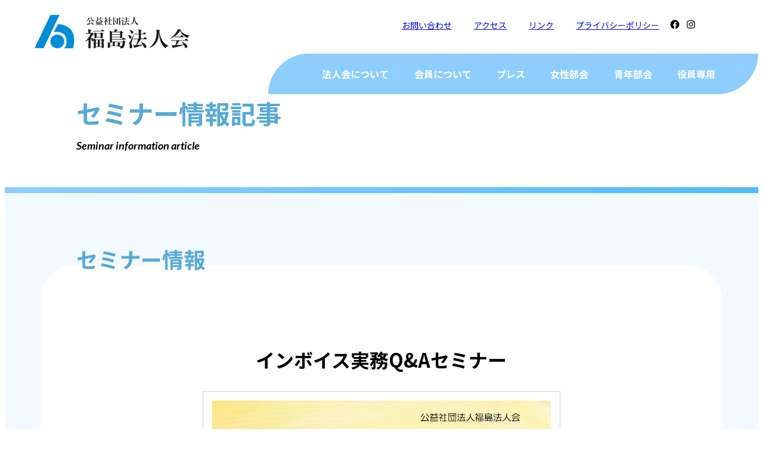

--- FILE ---
content_type: text/css
request_url: https://f-hojin.or.jp/wp-content/themes/houjinkai/asset/css/single-style.css?ver=240903025359
body_size: 647
content:
@charset "UTF-8";
/* CSS Document */
.single-post .c-page_innner p{
    margin: 1em 0;
}
.single-post .c-page_innner a{
    color: #136dba;
}
.single-post .c-page_innner a:hover {
    text-decoration: underline;
}
.c-page_innner div .wp-block-buttons{
	width:max-content;
  }

/* フォームの設定 */
input[type=radio] {
	display: none;
}

input[type=radio] + span {
	cursor: pointer;
	display: inline-block;
	margin: 0 0.2em 0;
	padding: 0 0 0 1.2em;
	position: relative;
}

input[type=radio] + span::before {
	-webkit-transform: translateY(-50%);
	background: #fff;
	border: 1px solid #56A9D8;
	border-radius: 50%;
	content: "";
	display: block;
	height: 16px;
	left: 0;
	position: absolute;
	top: 50%;
	transform: translateY(-50%);
	width: 16px;
}

input[type=radio] + span::after {
	-webkit-transform: translateY(-50%);
	background: #56A9D8;
	border: 1px solid transparent;
	border-radius: 50%;
	content: "";
	height: 8px;
	left: 4px;
	opacity: 0;
	padding: 2px;
	position: absolute;
	top: 50%;
	transform: translateY(-50%);
	transition: all 0.3s ease 0s;
	width: 8px;
}

input[type=radio]:checked + span::after {
	opacity: 1;
}
select {
	-moz-appearance: none;
	-webkit-appearance: none;
	appearance: none;
	background: transparent url(../img/form-css-arrow.svg) no-repeat center right 8px/16px 16px;
	border: 1px solid #56A9D8;
	border-radius: 0;
	color: inherit;
	cursor: pointer;
	font-family: inherit;
	font-size: 1em;
	padding: 0.4em 1.8em 0.4em 0.8em;
	
}

select::-ms-expand {
	display: none;
}

select:focus {
	border: 1px solid #56A9D8;
	box-shadow: none;
	outline: none;
}

input[type="file"] {
    background: none;
    border: none;
}

::placeholder {
    color: rgb(177, 177, 177);
  }

--- FILE ---
content_type: image/svg+xml
request_url: https://f-hojin.or.jp/wp-content/themes/houjinkai/asset/img/site_logo.svg
body_size: 4831
content:
<svg xmlns="http://www.w3.org/2000/svg" viewBox="0 0 222.58 49.18"><defs><style>.cls-1{fill:#018ed6;}.cls-2{fill:#1a1a1a;}</style></defs><g id="レイヤー_2" data-name="レイヤー 2"><g id="レイヤー_3" data-name="レイヤー 3"><polygon class="cls-1" points="35.81 0 22.8 0 0 48.5 13.01 48.5 35.81 0"/><path class="cls-1" d="M42.66,38.69a10,10,0,1,1-10-10A10,10,0,0,1,42.66,38.69Z"/><path class="cls-1" d="M33.62,13.45c32.51,2.2,21.71,35.16,21.71,35.16H41.77S47.46,47,45.52,34.5c-1.87-12.12-18-9.59-18-9.59Z"/><path class="cls-2" d="M80.56,47.06c0,1-.58,1.73-2,1.73-1.22,0-1.28-.61-1.28-1.19,0-1.79.22-9.75.25-11.37a22.2,22.2,0,0,1-5,2.83l-.12-.21A30,30,0,0,0,80.56,27.6H77.12a14.6,14.6,0,0,0-3.28.22l-.49-1.13c1.34.12,2.71.18,4,.18a18.17,18.17,0,0,0-.69-6l4,.92c.18,0,.58.15.58.51s-.1.31-.92.92c0,.57,0,3.16,0,3.67H81l.82-1c.18-.24.28-.33.43-.33s.3.15.45.27l2.07,1.7a.77.77,0,0,1,.33.61c0,.21-.15.33-.39.49a7,7,0,0,1-1.06.48,43.34,43.34,0,0,1-3.23,4.32c.46.06,4.41.58,4.41,3.37a1.56,1.56,0,0,1-1.61,1.49c-.85,0-.94-.33-1.52-1.91a5.67,5.67,0,0,0-1.31-2.25c0,2.15,0,6,0,6.32C80.43,42.07,80.56,45.66,80.56,47.06Zm15.1-23.8,1.19-1.55c.12-.19.33-.4.48-.4s.37.15.61.33l1.92,1.56c.18.15.33.27.33.48s-.27.31-.45.31H88a17.9,17.9,0,0,0-3.28.21l-.49-1.13a38.07,38.07,0,0,0,4.32.19ZM96,36.08l.85-1.21c.12-.15.3-.37.48-.37s.28.06.55.28l2,1.39c.09.06.36.28.36.52s-.06.4-.88,1.16a1.7,1.7,0,0,0-.09.54c0,1.31.18,7.12.18,8.27s-.91,1.64-2,1.64-1.16-.48-1.13-1.52H88a1,1,0,0,1,0,.31c0,1.52-1.85,1.52-2.06,1.52-1,0-1.07-.49-1.07-1.13,0-1.09.12-6,.12-6.93a36.39,36.39,0,0,0-.27-6l3.41,1.52Zm-1.37-9.15.85-1.12c.21-.27.27-.33.46-.33s.33.12.6.33l1.8,1.37c.24.18.33.33.33.48,0,.31-.09.37-.79.95,0,.54.06,3,.06,3.46,0,.76-.12,1-.39,1.28a2.53,2.53,0,0,1-1.58.54c-.82,0-1.07-.39-1.07-.91v-.39H89a.93.93,0,0,1,0,.27c0,1.1-1.13,1.4-1.8,1.4-.91,0-1.27-.37-1.27-1.31,0-.12,0-3.07,0-3.46,0-1.4-.06-2.5-.19-4l3.35,1.45ZM88,36.81v4h2.74v-4Zm0,4.77v4.47h2.74V41.58Zm1-13.92v4.2H94.9v-4.2Zm7.29,13.19v-4h-2.8v4Zm0,5.2V41.58h-2.8v4.47Z"/><path class="cls-2" d="M130.32,36H111.17v2.86h15l1.13-1.46c.09-.12.3-.33.48-.33a.83.83,0,0,1,.46.24l2.13,1.67a.66.66,0,0,1,.3.49c0,.3-.24.42-1.06,1-.49,5.38-.73,7.9-5.9,8.72A5,5,0,0,0,122,45.9a2.53,2.53,0,0,1-1.49.46c-1.09,0-1.09-.61-1.09-.92H108.22c0,1.37,0,1.52-.09,1.8a2.14,2.14,0,0,1-1.82.85c-.58,0-1.19-.24-1.19-.91a4.36,4.36,0,0,1,0-.61c.09-1,.09-2.58.09-3.1,0-2.46-.09-2.77-.33-3.5l3.71.92c.15,0,.45.15.45.42s-.73.73-.85.79c0,.43,0,2.43,0,2.62h4.1V39.55h-1.12a1.86,1.86,0,0,1-1.92,1.06c-1.18,0-1.21-.82-1.21-1.4,0-2.7.12-7.05.12-9.75a41.85,41.85,0,0,0-.3-6.3l3.61,1.46h2.83a7.89,7.89,0,0,0,.82-3.92l4.07,1.13c.22.06.34.15.34.36s-.43.58-1.22.85A21.71,21.71,0,0,0,116,24.62h6.75l.91-1.09a.79.79,0,0,1,.46-.27.94.94,0,0,1,.51.27l2,1.46c.24.18.33.3.33.49a.57.57,0,0,1-.15.39c-.15.15-.73.58-.94.79-.06.85.09,4.68.09,5.44,0,1.76-2,1.76-2.19,1.76-.73,0-1-.33-.94-1.21H111.17v2.58h14.19l1.49-1.91c.22-.28.31-.4.49-.4s.33.15.61.37l2.52,1.88a.66.66,0,0,1,.3.46C130.77,35.9,130.53,36,130.32,36Zm-7.45-10.61h-11.7V28.3h11.7Zm0,3.68h-11.7v2.89h11.7Zm-7.08,10.52c.09.33-.09.48-.55.82,0,.76,0,2.43,0,4.35h4.2a12,12,0,0,0,.06-1.52,10.54,10.54,0,0,0-.34-3.17l3.77.76c.34.06.4.19.4.34s-.28.48-.82.88c0,.36,0,2.16,0,2.55a1.92,1.92,0,0,1-.13.82c2.13.1,2.77,0,3.2-.51s.85-2.59.88-5.32Z"/><path class="cls-2" d="M137.43,34.53c-1.12,0-1.3-.54-1.94-2.43A7.34,7.34,0,0,0,134,29.46l0-.19c1.58.07,5.26,1,5.26,3.35A1.87,1.87,0,0,1,137.43,34.53Zm2.74,3.22c-.15.52-.91,2.86-1,3.35a3.34,3.34,0,0,0-.12.82,5.35,5.35,0,0,0,.36,1.58c.76,2.22.82,2.46.82,3.28a1.93,1.93,0,0,1-2,2A1.65,1.65,0,0,1,136.46,47c0-.54.28-2.88.28-3.37a2.74,2.74,0,0,0-1.92-2.77v-.18a2.32,2.32,0,0,0,2-.91c.6-.82,4.19-8.24,5.95-12.52l.28,0C142.51,28.88,140.6,36.27,140.17,37.75ZM140,27.33c-1.13,0-1.22-.24-2.07-2.49a7.73,7.73,0,0,0-1.55-2.68l0-.18c.94.12,5.32.67,5.32,3.46A1.82,1.82,0,0,1,140,27.33Zm21.12,8.05h-8.36A53.75,53.75,0,0,1,146.64,44c2.89-.16,5.78-.37,8.67-.79a20.82,20.82,0,0,0-2.77-3.62l.06-.21c3.62,1.24,8,3.73,8,6.93a2,2,0,0,1-1.86,2c-1.12,0-1.67-1.21-1.76-1.43-.21-.48-1.1-2.61-1.34-3.1-1.88.95-4.89,2-11.4,3.83-.18.58-.21.73-.57.73s-.4-.18-.52-.48l-1.73-4a16.18,16.18,0,0,0,2.55.19c.43,0,.94,0,1.64,0a39.89,39.89,0,0,0,3.16-8.67H145.7a14.6,14.6,0,0,0-3.28.22l-.49-1.13c1.86.15,4,.18,4.32.18h3.31V28.24h-2.13a15.47,15.47,0,0,0-3.28.21l-.48-1.12c1.82.15,4,.18,4.31.18h1.55c0-1.73-.09-3.59-.21-4.44-.06-.3-.37-1.67-.43-1.94l4.47.91c.15,0,.55.12.55.43s-.79.73-1.1.85c0,.67,0,3.58,0,4.19h2.86L157,25.78c.21-.27.3-.4.46-.4s.3.13.57.34l2.1,1.73a.59.59,0,0,1,.27.46c0,.3-.27.33-.45.33h-7.15v6.41h3.68l1.52-2c.12-.18.31-.37.46-.37a1,1,0,0,1,.58.31l2.25,2c.15.16.27.28.27.46S161.33,35.38,161.11,35.38Z"/><path class="cls-2" d="M188,48.55c-5.26-3.74-9.55-11.92-9.27-24.72l-.19.06c0,8.82-1.39,19.82-13.83,24.38l-.18-.24a25.87,25.87,0,0,0,6.93-7.57c3.65-5.9,3.8-14.1,3.8-15.11a11.32,11.32,0,0,0-.52-4.07l4.78,1c.24.06.57.16.57.43,0,.49-.63.76-.88.88.43,5.44,2.53,11.86,5.63,15.78A19.6,19.6,0,0,0,192.09,45v.21A6.38,6.38,0,0,0,188,48.55Z"/><path class="cls-2" d="M219.63,33.71a19.88,19.88,0,0,1-10.54-10.45,30.26,30.26,0,0,1-14.38,11.49l-.12-.22c6.32-4.43,10.67-11.09,11.36-14.07l4,1.25c.24.09.6.24.6.51s-.33.46-1,.64c1.76,2.62,6.41,6.23,13,7.3v.21A5.1,5.1,0,0,0,219.63,33.71Zm.82,4h-12.4a44.1,44.1,0,0,1-4.59,6.33c7.18-.37,8.7-.43,10.7-.73a22.27,22.27,0,0,0-3.25-3.89l.15-.22c1.37.43,8.42,2.86,8.42,7.18a2,2,0,0,1-1.91,2c-1.1,0-1.58-.82-1.95-1.85a13.28,13.28,0,0,0-1.12-2.65,136.26,136.26,0,0,1-14.75,3.93c-.15.45-.27.76-.57.76s-.43-.28-.55-.52L196.78,44a12.89,12.89,0,0,0,2.73.3c.24,0,1.64-.09,2.71-.12A40.3,40.3,0,0,0,204,37.72h-4.26a14.46,14.46,0,0,0-3.28.22l-.52-1.13c1.46.12,2.89.18,4.35.18h15.08L217,34.93c.18-.25.33-.4.48-.4s.31.12.55.34l2.62,2.06a.59.59,0,0,1,.3.46C220.91,37.69,220.61,37.72,220.45,37.72Zm-6.65-5.16h-8.91a18.85,18.85,0,0,0-3.28.18l-.49-1.1c1.83.16,4,.19,4.32.19h3.74l1.52-2c.15-.21.3-.36.45-.36a1,1,0,0,1,.58.33L214,31.77c.18.15.3.27.3.45S214,32.56,213.8,32.56Z"/><path class="cls-2" d="M78.74,5.57a11.07,11.07,0,0,1-4.47,4.27l-.07-.09a14.32,14.32,0,0,0,3.14-4.83,1.81,1.81,0,0,0,.1-.87l1.7,1c.09,0,.16.11.16.2S79,5.5,78.74,5.57Zm4.8,8.94c-.42,0-.55-.31-.69-.68-.23-.59-.32-.82-.5-1.2a36.74,36.74,0,0,1-5.91,1.68c-.08.14-.2.38-.37.38s-.19-.14-.22-.24l-.6-1.72a5.49,5.49,0,0,0,1,.09c.25,0,1.16-.05,1.17-.05a13.12,13.12,0,0,0,1.3-5.13l1.82.63c.08,0,.23.09.23.22s-.39.31-.49.35a22.7,22.7,0,0,1-2.44,3.9,42.81,42.81,0,0,0,4.38-.41,6.72,6.72,0,0,0-1.27-1.73l.06-.11c1.82.61,3.45,2,3.45,3.11A.91.91,0,0,1,83.54,14.51Zm1-4.75a6.51,6.51,0,0,1-3.42-5.29h-.46a7.25,7.25,0,0,0-1.36.09l-.21-.47c.57,0,1,.06,1.57.07l.44-.59a.31.31,0,0,1,.22-.14.45.45,0,0,1,.25.13l.73.62c.14.11.17.17.17.24s-.15.22-.81.55A5.82,5.82,0,0,0,86,8.32v.1A2,2,0,0,0,84.59,9.76Z"/><path class="cls-2" d="M97.28,10.66a6.83,6.83,0,0,1-3.82-4.11H92.15A10.36,10.36,0,0,1,89.1,9.89l1,.34h4.6l.37-.4c.06-.07.15-.18.21-.18a.54.54,0,0,1,.19.11l.81.63c.08.07.18.14.18.23s-.27.33-.4.41c0,.77,0,2.75,0,3.1h.37l.6-.84c.06-.09.11-.17.18-.17a.38.38,0,0,1,.24.15l.79.84c0,.05.12.12.12.19s-.12.14-.2.14H88.51a7.61,7.61,0,0,0-1.37.08l-.21-.46c.72.06,1.53.07,1.91.07,0-.68,0-3.05-.06-4a8.77,8.77,0,0,1-2.08,1l0-.1a9.23,9.23,0,0,0,3.6-4.44H89a6.45,6.45,0,0,0-1.36.09l-.2-.47c.77.07,1.65.08,1.79.08h4a12.68,12.68,0,0,0,1.26-3L96,4.08c.1.06.19.1.19.2s-.37.24-.62.28a10.23,10.23,0,0,1-1.93,1.69h2.21l.67-.81c.06-.07.12-.15.19-.15s.16.09.22.14l1,.79a.27.27,0,0,1,.13.21c0,.11-.1.12-.19.12h-4.1A7.33,7.33,0,0,0,98.6,9.27v.1A2.3,2.3,0,0,0,97.28,10.66ZM90.83,6.12c-.43,0-.49-.16-.93-1.13a3.85,3.85,0,0,0-1-1.37L89,3.55c.61.11,2.62.5,2.62,1.82A.71.71,0,0,1,90.83,6.12Zm0,4.41H90v3.6h.83Zm2,0H92v3.6h.82Zm2,0H94v3.6h.84Z"/><path class="cls-2" d="M104.39,10.61c-.38,0-.54-.33-.78-.78a6.73,6.73,0,0,0-.84-1.22c0,2.24,0,2.79,0,3,0,.39.06,2.17.06,2.54,0,.57-.68.67-.89.67-.5,0-.51-.34-.51-.56s0-.93,0-1.29c0-.52,0-.79,0-3.28a12.85,12.85,0,0,1-2.3,1.56l-.07-.08a15.42,15.42,0,0,0,3.7-5H101.1a6.52,6.52,0,0,0-1.36.09l-.2-.47c.74.07,1.59.08,1.74.08h.25a7.39,7.39,0,0,0-.3-2.54l1.79.42c.09,0,.23,0,.23.17s-.23.27-.44.39c0,.24,0,.5,0,1.56H103l.37-.41c.07-.08.11-.14.18-.14a.42.42,0,0,1,.23.12l.89.74a.26.26,0,0,1,.1.17c0,.21-.29.29-.62.36a18.44,18.44,0,0,1-1.29,1.66c.37.06,2.21.45,2.21,1.58A.68.68,0,0,1,104.39,10.61Zm6.42,3.52H105.3a6.63,6.63,0,0,0-1.37.09l-.2-.47c.77.08,1.66.08,1.8.08h1.2c0-2,0-3.93,0-5.89H106a7.69,7.69,0,0,0-1.37.08l-.21-.46c.77.07,1.66.08,1.8.08h.53c0-3.39,0-3.5-.38-4.33l1.84.35c.1,0,.32.08.32.24s-.27.32-.45.42c0,.3,0,2.73,0,3.32h.78l.59-.86c.06-.08.12-.16.19-.16s.18.1.23.13l.92.86a.25.25,0,0,1,.12.19c0,.12-.1.14-.19.14H108c0,.94,0,5.06,0,5.89h.8l.73-.92c.09-.12.14-.17.2-.17a.45.45,0,0,1,.24.14l.87.92c.08.08.12.13.12.19S110.88,14.13,110.81,14.13Z"/><path class="cls-2" d="M122.9,5.16c0,1.18.13,8.13.13,8.73a.59.59,0,0,1-.23.57,1,1,0,0,1-.61.23c-.55,0-.55-.27-.55-.61v-.14h-7.41a.85.85,0,0,1,0,.48,1,1,0,0,1-.85.41c-.53,0-.55-.32-.55-.49,0-.36.16-5.79.16-6.88a24.76,24.76,0,0,0-.21-3.89l1.62.71h7.15l.44-.49c.1-.12.18-.19.25-.19a.47.47,0,0,1,.24.14l.86.68a.27.27,0,0,1,.13.2C123.42,4.78,123.24,4.91,122.9,5.16Zm-1.26-.58h-7.42v9.06h7.42Zm-.28,2.91H119.6c0,.58.05,3.08.05,3.6,0,1,0,1.3-.49,1.73a2.05,2.05,0,0,1-1.19.49,2.12,2.12,0,0,0-1.28-1.65v-.1l1.33.07c.24,0,.3,0,.34-.11a8.48,8.48,0,0,0,0-1.16c0-.17,0-2.67,0-2.87h-2.31a7.3,7.3,0,0,0-1.37.09l-.21-.47c.77.07,1.66.09,1.8.09h2.09a6,6,0,0,0-.2-2.39l1.6.39c.16,0,.27.1.27.22s-.12.24-.42.41c0,.58,0,1,0,1.35h.29l.46-.61c.07-.12.14-.17.2-.17a.39.39,0,0,1,.23.13l.65.64a.24.24,0,0,1,.12.19C121.55,7.49,121.43,7.49,121.36,7.49Zm-4.59,3.43c-.53,0-.63-.5-.69-.91a4.75,4.75,0,0,0-.7-1.64l0-.07c.63.2,2.1.68,2.1,1.8A.74.74,0,0,1,116.77,10.92Z"/><path class="cls-2" d="M126.27,9c-.47,0-.54-.23-.81-1a3,3,0,0,0-.63-1.1V6.81c.66,0,2.19.41,2.19,1.39A.77.77,0,0,1,126.27,9Zm1.14,1.34c-.06.22-.38,1.19-.43,1.39a1.31,1.31,0,0,0,0,.34,2.37,2.37,0,0,0,.15.66,3.45,3.45,0,0,1,.34,1.36.79.79,0,0,1-.83.85.68.68,0,0,1-.72-.77c0-.23.11-1.2.11-1.4a1.14,1.14,0,0,0-.79-1.15v-.08a1,1,0,0,0,.82-.38c.25-.34,1.74-3.42,2.47-5.2h.12C128.38,6.64,127.59,9.71,127.41,10.33ZM127.33,6c-.46,0-.5-.1-.86-1a3.25,3.25,0,0,0-.64-1.11V3.77c.39,0,2.21.28,2.21,1.44A.76.76,0,0,1,127.33,6Zm8.78,3.34h-3.47a22.85,22.85,0,0,1-2.54,3.58c1.2-.06,2.4-.15,3.6-.33a8,8,0,0,0-1.15-1.5l0-.09c1.5.52,3.32,1.55,3.32,2.88a.82.82,0,0,1-.77.83.87.87,0,0,1-.73-.59c-.09-.2-.46-1.09-.56-1.29a30.11,30.11,0,0,1-4.74,1.59c-.07.24-.09.31-.24.31s-.16-.08-.21-.21l-.72-1.64A6.62,6.62,0,0,0,129,13h.68A17.19,17.19,0,0,0,131,9.34h-1.28a6.63,6.63,0,0,0-1.37.09l-.2-.46c.77.06,1.66.07,1.8.07h1.37V6.38h-.88a6.87,6.87,0,0,0-1.37.08l-.2-.46c.76.06,1.66.07,1.8.07h.64c0-.72,0-1.49-.09-1.84,0-.13-.15-.7-.17-.81l1.85.38c.07,0,.23.05.23.18s-.33.3-.45.35c0,.28,0,1.49,0,1.74h1.18l.56-.72c.09-.11.13-.16.19-.16s.12,0,.24.14l.87.72a.25.25,0,0,1,.11.19c0,.12-.11.14-.19.14h-3V9h1.52l.64-.84c0-.08.12-.16.19-.16a.48.48,0,0,1,.24.13l.93.85a.27.27,0,0,1,.11.19C136.3,9.33,136.2,9.34,136.11,9.34Z"/><path class="cls-2" d="M147.3,14.82c-2.19-1.56-4-5-3.86-10.28l-.07,0c0,3.66-.58,8.24-5.75,10.13l-.08-.1a10.8,10.8,0,0,0,2.88-3.15A13.44,13.44,0,0,0,142,5.18a5,5,0,0,0-.21-1.7l2,.43c.1,0,.24.07.24.18s-.26.31-.36.37A13,13,0,0,0,146,11a8.19,8.19,0,0,0,3,2.33v.09A2.58,2.58,0,0,0,147.3,14.82Z"/></g></g></svg>